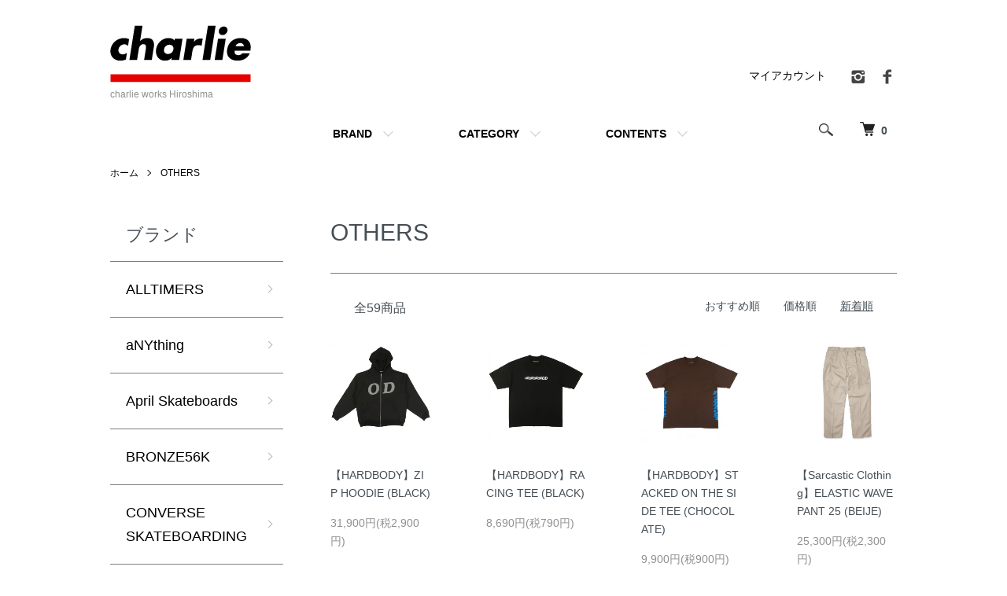

--- FILE ---
content_type: text/html; charset=EUC-JP
request_url: https://charlie-works.net/?mode=cate&cbid=1999763&csid=0&sort=n
body_size: 12385
content:
<!DOCTYPE html PUBLIC "-//W3C//DTD XHTML 1.0 Transitional//EN" "http://www.w3.org/TR/xhtml1/DTD/xhtml1-transitional.dtd">
<html xmlns:og="http://ogp.me/ns#" xmlns:fb="http://www.facebook.com/2008/fbml" xmlns:mixi="http://mixi-platform.com/ns#" xmlns="http://www.w3.org/1999/xhtml" xml:lang="ja" lang="ja" dir="ltr">
<head>
<meta http-equiv="content-type" content="text/html; charset=euc-jp" />
<meta http-equiv="X-UA-Compatible" content="IE=edge,chrome=1" />
<meta name="viewport" content="width=device-width,initial-scale=1">
<title>OTHERS - charlie works Hiroshima</title>
<meta name="Keywords" content="通販,正規,取扱店,正規取扱店,ウェブショップ,ネットショップ,正規,skateboard,skateboards,skateboardbrand,スケートボード,スケボー,広島,スケートボードショップ,ストリートファッション,ストリート,ファッション,street,fashion,streetfashion,アパレル,アクセサリー,洋服" />
<meta name="Description" content="charlie-works" />
<meta name="Author" content="" />
<meta name="Copyright" content="GMOペパボ" />
<meta http-equiv="content-style-type" content="text/css" />
<meta http-equiv="content-script-type" content="text/javascript" />
<link rel="stylesheet" href="https://charlie-works.net/css/framework/colormekit.css" type="text/css" />
<link rel="stylesheet" href="https://charlie-works.net/css/framework/colormekit-responsive.css" type="text/css" />
<link rel="stylesheet" href="https://img07.shop-pro.jp/PA01329/869/css/5/index.css?cmsp_timestamp=20251011193829" type="text/css" />
<link rel="stylesheet" href="https://img07.shop-pro.jp/PA01329/869/css/5/product_list.css?cmsp_timestamp=20251011193829" type="text/css" />

<link rel="alternate" type="application/rss+xml" title="rss" href="https://charlie-works.net/?mode=rss" />
<link rel="shortcut icon" href="https://img07.shop-pro.jp/PA01329/869/favicon.ico?cmsp_timestamp=20250821165134" />
<script type="text/javascript" src="//ajax.googleapis.com/ajax/libs/jquery/1.7.2/jquery.min.js" ></script>
<meta property="og:title" content="OTHERS - charlie works Hiroshima" />
<meta property="og:description" content="charlie-works" />
<meta property="og:url" content="https://charlie-works.net?mode=cate&cbid=1999763&csid=0&sort=n" />
<meta property="og:site_name" content="charlie works Hiroshima" />
<meta property="og:image" content=""/>
<!-- Google tag (gtag.js) -->
<script async src="https://www.googletagmanager.com/gtag/js?id=UA-229187468-1"></script>
<script>
  window.dataLayer = window.dataLayer || [];
  function gtag(){dataLayer.push(arguments);}
  gtag('js', new Date());

  gtag('config', 'UA-229187468-1');
</script>
<script>
  var Colorme = {"page":"product_list","shop":{"account_id":"PA01329869","title":"charlie works Hiroshima"},"basket":{"total_price":0,"items":[]},"customer":{"id":null}};

  (function() {
    function insertScriptTags() {
      var scriptTagDetails = [{"src":"https:\/\/welcome-coupon.colorme.app\/js\/coupon.js?account_id=PA01329869","integrity":null},{"src":"https:\/\/zen.one\/analytics.js?f8b7dad1e429423d8ca8ea127171368c","integrity":"sha384-BoYauKyrc4GFnmzOcZrgm2Wv8OTajVYIut+t1InDPUfZ1Un1MylaXqeN5sW8hRww"}];
      var entry = document.getElementsByTagName('script')[0];

      scriptTagDetails.forEach(function(tagDetail) {
        var script = document.createElement('script');

        script.type = 'text/javascript';
        script.src = tagDetail.src;
        script.async = true;

        if( tagDetail.integrity ) {
          script.integrity = tagDetail.integrity;
          script.setAttribute('crossorigin', 'anonymous');
        }

        entry.parentNode.insertBefore(script, entry);
      })
    }

    window.addEventListener('load', insertScriptTags, false);
  })();
</script>
</head>
<body>
<meta name="colorme-acc-payload" content="?st=1&pt=10028&ut=1999763,0&at=PA01329869&v=20260121000243&re=&cn=3af4205dfafa3e9e6b813363583ea323" width="1" height="1" alt="" /><script>!function(){"use strict";Array.prototype.slice.call(document.getElementsByTagName("script")).filter((function(t){return t.src&&t.src.match(new RegExp("dist/acc-track.js$"))})).forEach((function(t){return document.body.removeChild(t)})),function t(c){var r=arguments.length>1&&void 0!==arguments[1]?arguments[1]:0;if(!(r>=c.length)){var e=document.createElement("script");e.onerror=function(){return t(c,r+1)},e.src="https://"+c[r]+"/dist/acc-track.js?rev=3",document.body.appendChild(e)}}(["acclog001.shop-pro.jp","acclog002.shop-pro.jp"])}();</script><script src="https://img.shop-pro.jp/tmpl_js/86/jquery.tile.js"></script>
<script src="https://img.shop-pro.jp/tmpl_js/86/jquery.skOuterClick.js"></script>
<script async src="https://zen.one/analytics.js"></script>



<div class="l-header">
  <div class="l-header-main u-container">
    <div class="l-header-main__in">
      <div class="l-header-logo">
        <h1 class="l-header-logo__img">
          <a href="https://charlie-works.net/"><img src="https://img07.shop-pro.jp/PA01329/869/PA01329869.png?cmsp_timestamp=20250821165134" alt="charlie works Hiroshima" /></a>
        </h1>
                  <p class="l-header-logo__txt">
            charlie works Hiroshima
          </p>
              </div>
      <div class="l-header-search">
        <button class="l-header-search__btn js-mega-menu-btn js-search-btn">
          <img src="https://img.shop-pro.jp/tmpl_img/86/icon-search.png" alt="検索" />
        </button>
        <div class="l-header-search__contents js-mega-menu-contents">
          <div class="l-header-search__box">
            <form action="https://charlie-works.net/" method="GET" class="l-header-search__form">
              <input type="hidden" name="mode" value="srh" /><input type="hidden" name="sort" value="n" />
              <div class="l-header-search__input">
                <input type="text" name="keyword" placeholder="商品検索" />
              </div>
              <button class="l-header-search__submit" type="submit">
                <img src="https://img.shop-pro.jp/tmpl_img/86/icon-search.png" alt="送信" />
              </button>
            </form>
            <button class="l-header-search__close js-search-close" type="submit" aria-label="閉じる">
              <span></span>
              <span></span>
            </button>
          </div>
        </div>
        <div class="l-header-cart">
          <a href="https://charlie-works.net/cart/proxy/basket?shop_id=PA01329869&shop_domain=charlie-works.net">
            <img src="https://img.shop-pro.jp/tmpl_img/86/icon-cart.png" alt="カートを見る" />
            <span class="p-global-header__cart-count">
              0
            </span>
          </a>
        </div>
      </div>
      <button class="l-menu-btn js-navi-open" aria-label="メニュー">
        <span></span>
        <span></span>
      </button>
    </div>
    <div class="l-main-navi">
      <div class="l-main-navi__in">
        <ul class="l-main-navi-list">
                              <li class="l-main-navi-list__item">
            <div class="l-main-navi-list__ttl">
              BRAND
            </div>
            <button class="l-main-navi-list__link js-mega-menu-btn">
              BRAND
            </button>
            <div class="l-mega-menu js-mega-menu-contents">
              <ul class="l-mega-menu-list">
                                <li class="l-mega-menu-list__item">
                  <a class="l-mega-menu-list__link" href="https://charlie-works.net/?mode=cate&cbid=2093048&csid=0&sort=n">
                    ALLTIMERS
                  </a>
                </li>
                                                    <li class="l-mega-menu-list__item">
                  <a class="l-mega-menu-list__link" href="https://charlie-works.net/?mode=cate&cbid=2772228&csid=0&sort=n">
                    aNYthing
                  </a>
                </li>
                                                    <li class="l-mega-menu-list__item">
                  <a class="l-mega-menu-list__link" href="https://charlie-works.net/?mode=cate&cbid=2921581&csid=0&sort=n">
                    April Skateboards
                  </a>
                </li>
                                                    <li class="l-mega-menu-list__item">
                  <a class="l-mega-menu-list__link" href="https://charlie-works.net/?mode=cate&cbid=2276227&csid=0&sort=n">
                    BRONZE56K
                  </a>
                </li>
                                                    <li class="l-mega-menu-list__item">
                  <a class="l-mega-menu-list__link" href="https://charlie-works.net/?mode=cate&cbid=2924258&csid=0&sort=n">
                    CONVERSE SKATEBOARDING
                  </a>
                </li>
                                                    <li class="l-mega-menu-list__item">
                  <a class="l-mega-menu-list__link" href="https://charlie-works.net/?mode=cate&cbid=2776117&csid=0&sort=n">
                    DANCER
                  </a>
                </li>
                                                    <li class="l-mega-menu-list__item">
                  <a class="l-mega-menu-list__link" href="https://charlie-works.net/?mode=cate&cbid=2784127&csid=0&sort=n">
                    ETHOS
                  </a>
                </li>
                                                    <li class="l-mega-menu-list__item">
                  <a class="l-mega-menu-list__link" href="https://charlie-works.net/?mode=cate&cbid=2791730&csid=0&sort=n">
                    4WD
                  </a>
                </li>
                                                    <li class="l-mega-menu-list__item">
                  <a class="l-mega-menu-list__link" href="https://charlie-works.net/?mode=cate&cbid=2789688&csid=0&sort=n">
                    5BORO
                  </a>
                </li>
                                                    <li class="l-mega-menu-list__item">
                  <a class="l-mega-menu-list__link" href="https://charlie-works.net/?mode=cate&cbid=2591932&csid=0&sort=n">
                    FUCKING AWESOME
                  </a>
                </li>
                                                    <li class="l-mega-menu-list__item">
                  <a class="l-mega-menu-list__link" href="https://charlie-works.net/?mode=cate&cbid=2778575&csid=0&sort=n">
                    Frog Skateboards
                  </a>
                </li>
                                                    <li class="l-mega-menu-list__item">
                  <a class="l-mega-menu-list__link" href="https://charlie-works.net/?mode=cate&cbid=2817524&csid=0&sort=n">
                    Grand Collection
                  </a>
                </li>
                                                    <li class="l-mega-menu-list__item">
                  <a class="l-mega-menu-list__link" href="https://charlie-works.net/?mode=cate&cbid=2160514&csid=0&sort=n">
                    GX1000
                  </a>
                </li>
                                                    <li class="l-mega-menu-list__item">
                  <a class="l-mega-menu-list__link" href="https://charlie-works.net/?mode=cate&cbid=2778061&csid=0&sort=n">
                    HOCKEY
                  </a>
                </li>
                                                    <li class="l-mega-menu-list__item">
                  <a class="l-mega-menu-list__link" href="https://charlie-works.net/?mode=cate&cbid=2153385&csid=0&sort=n">
                    Hombre Ni&#241;o
                  </a>
                </li>
                                                    <li class="l-mega-menu-list__item">
                  <a class="l-mega-menu-list__link" href="https://charlie-works.net/?mode=cate&cbid=2784932&csid=0&sort=n">
                    Last Resort AB
                  </a>
                </li>
                                                    <li class="l-mega-menu-list__item">
                  <a class="l-mega-menu-list__link" href="https://charlie-works.net/?mode=cate&cbid=2808913&csid=0&sort=n">
                    Limosine Skateboards
                  </a>
                </li>
                                                    <li class="l-mega-menu-list__item">
                  <a class="l-mega-menu-list__link" href="https://charlie-works.net/?mode=cate&cbid=2605660&csid=0&sort=n">
                    NIKE SB
                  </a>
                </li>
                                                    <li class="l-mega-menu-list__item">
                  <a class="l-mega-menu-list__link" href="https://charlie-works.net/?mode=cate&cbid=1999747&csid=0&sort=n">
                    POLAR SKATE CO.
                  </a>
                </li>
                                                    <li class="l-mega-menu-list__item">
                  <a class="l-mega-menu-list__link" href="https://charlie-works.net/?mode=cate&cbid=2772226&csid=0&sort=n">
                    QUASI
                  </a>
                </li>
                                                    <li class="l-mega-menu-list__item">
                  <a class="l-mega-menu-list__link" href="https://charlie-works.net/?mode=cate&cbid=1999745&csid=0&sort=n">
                    QUARTER SNACKS
                  </a>
                </li>
                                                    <li class="l-mega-menu-list__item">
                  <a class="l-mega-menu-list__link" href="https://charlie-works.net/?mode=cate&cbid=2882489&csid=0&sort=n">
                    Sci-Fi Fantasy
                  </a>
                </li>
                                                    <li class="l-mega-menu-list__item">
                  <a class="l-mega-menu-list__link" href="https://charlie-works.net/?mode=cate&cbid=2772229&csid=0&sort=n">
                    SUBWARE
                  </a>
                </li>
                                                    <li class="l-mega-menu-list__item">
                  <a class="l-mega-menu-list__link" href="https://charlie-works.net/?mode=cate&cbid=2787233&csid=0&sort=n">
                    THRASHER
                  </a>
                </li>
                                                    <li class="l-mega-menu-list__item">
                  <a class="l-mega-menu-list__link" href="https://charlie-works.net/?mode=cate&cbid=1999753&csid=0&sort=n">
                    T19
                  </a>
                </li>
                                                    <li class="l-mega-menu-list__item">
                  <a class="l-mega-menu-list__link" href="https://charlie-works.net/?mode=cate&cbid=2783413&csid=0&sort=n">
                    YARDSALE
                  </a>
                </li>
                                                    <li class="l-mega-menu-list__item">
                  <a class="l-mega-menu-list__link" href="https://charlie-works.net/?mode=cate&cbid=1999763&csid=0&sort=n">
                    OTHERS
                  </a>
                </li>
                              </ul>
            </div>
          </li>
                                                  <li class="l-main-navi-list__item">
            <div class="l-main-navi-list__ttl">
              CATEGORY
            </div>
            <button class="l-main-navi-list__link js-mega-menu-btn">
              CATEGORY
            </button>
            <div class="l-mega-menu js-mega-menu-contents">
              <ul class="l-mega-menu-list">
                                <li class="l-mega-menu-list__item">
                  <a class="l-mega-menu-list__link" href="https://charlie-works.net/?mode=grp&gid=2685654&sort=n">
                    SALE
                  </a>
                </li>
                                                    <li class="l-mega-menu-list__item">
                  <a class="l-mega-menu-list__link" href="https://charlie-works.net/?mode=grp&gid=1225241&sort=n">
                    CLOTHES
                  </a>
                </li>
                                                    <li class="l-mega-menu-list__item">
                  <a class="l-mega-menu-list__link" href="https://charlie-works.net/?mode=grp&gid=2680207&sort=n">
                    TOPS
                  </a>
                </li>
                                                    <li class="l-mega-menu-list__item">
                  <a class="l-mega-menu-list__link" href="https://charlie-works.net/?mode=grp&gid=2680214&sort=n">
                    BOTTOMS
                  </a>
                </li>
                                                    <li class="l-mega-menu-list__item">
                  <a class="l-mega-menu-list__link" href="https://charlie-works.net/?mode=grp&gid=1225242&sort=n">
                    SHOES
                  </a>
                </li>
                                                    <li class="l-mega-menu-list__item">
                  <a class="l-mega-menu-list__link" href="https://charlie-works.net/?mode=grp&gid=2748212&sort=n">
                    HEADWEAR
                  </a>
                </li>
                                                    <li class="l-mega-menu-list__item">
                  <a class="l-mega-menu-list__link" href="https://charlie-works.net/?mode=grp&gid=1225244&sort=n">
                    ACCESSORY
                  </a>
                </li>
                                                    <li class="l-mega-menu-list__item">
                  <a class="l-mega-menu-list__link" href="https://charlie-works.net/?mode=grp&gid=2703870&sort=n">
                    SKATEBOARDS
                  </a>
                </li>
                                                    <li class="l-mega-menu-list__item">
                  <a class="l-mega-menu-list__link" href="https://charlie-works.net/?mode=grp&gid=1225245&sort=n">
                    BIKE
                  </a>
                </li>
                                                    <li class="l-mega-menu-list__item">
                  <a class="l-mega-menu-list__link" href="https://charlie-works.net/?mode=grp&gid=1303447&sort=n">
                    BOOK/DVD
                  </a>
                </li>
                                                    <li class="l-mega-menu-list__item">
                  <a class="l-mega-menu-list__link" href="https://charlie-works.net/?mode=grp&gid=1225246&sort=n">
                    OTHERS
                  </a>
                </li>
                                                    <li class="l-mega-menu-list__item">
                  <a class="l-mega-menu-list__link" href="https://charlie-works.net/?mode=grp&gid=2692526&sort=n">
                    NEW
                  </a>
                </li>
                              </ul>
            </div>
          </li>
                                        <li class="l-main-navi-list__item">
            <div class="l-main-navi-list__ttl">
              CONTENTS
            </div>
            <button class="l-main-navi-list__link js-mega-menu-btn">
              CONTENTS
            </button>
            <div class="l-mega-menu js-mega-menu-contents">
              <ul class="l-mega-menu-list">
                                <li class="l-mega-menu-list__item">
                  <a class="l-mega-menu-list__link" href="https://charlie-works.net/?mode=f1">
                    SHOP INFO 
                  </a>
                </li>
                              </ul>
            </div>
          </li>
                  </ul>
        <div class="l-help-navi-box">
          <ul class="l-help-navi-list">
            <li class="l-help-navi-list__item">
              <a class="l-help-navi-list__link" href="https://charlie-works.net/?mode=myaccount">マイアカウント</a>
            </li>
                      </ul>
          <ul class="l-sns-navi-list u-opa">
                        <li class="l-sns-navi-list__item">
              <a href="https://instagram.com/charlie_hiroshima" target="_blank">
                <i class="icon-lg-b icon-instagram" aria-label="instagram"></i>
              </a>
            </li>
                                    <li class="l-sns-navi-list__item">
              <a href="https://facebook.com/charlie.hiroshima" target="_blank">
                <i class="icon-lg-b icon-facebook" aria-label="Facebook"></i>
              </a>
            </li>
                                                <!-- <li class="l-sns-navi-list__item">
              <a href="" target="_blank">
                <i class="icon-lg-b icon-pinterest" aria-label="pinterest"></i>
              </a>
            </li> -->
          </ul>
        </div>
      </div>
    </div>
    <div class="l-main-navi-overlay js-navi-close"></div>
  </div>
</div>

<div class="l-main product_list">
  <div class="l-main product_list">
  
  <div class="c-breadcrumbs u-container">
    <ul class="c-breadcrumbs-list">
      <li class="c-breadcrumbs-list__item">
        <a href="https://charlie-works.net/">
          ホーム
        </a>
      </li>
                  <li class="c-breadcrumbs-list__item">
        <a href="?mode=cate&cbid=1999763&csid=0&sort=n">
          OTHERS
        </a>
      </li>
                      </ul>
  </div>
  
  <div class="l-contents-wrap u-container">
    
    <div class="l-contents-main">
      <h2 class="p-category__ttl">
                  OTHERS
              </h2>
      
            
      
            
      
            
      
            
      
            
              <div class="p-item-list-head">
          <div class="p-item-list-num">
            全59商品
          </div>
          
          <ul class="p-item-sort-list">
            <li class="p-item-sort-list__item">
                          <a href="?mode=cate&cbid=1999763&csid=0">おすすめ順</a>
                          </li>
            <li class="p-item-sort-list__item">
                          <a href="?mode=cate&cbid=1999763&csid=0&sort=p">価格順</a>
                          </li>
            <li class="p-item-sort-list__item">
                          <span>新着順</span>
                        </li>
          </ul>
          
        </div>
        
        <ul class="c-item-list">
                    <li class="c-item-list__item">
            <div class="c-item-list__img u-img-scale">
              <a href="?pid=189766059">
                                <img src="https://img07.shop-pro.jp/PA01329/869/product/189766059_th.jpg?cmsp_timestamp=20251211164211" alt="【HARDBODY】ZIP HOODIE (BLACK)
" />
                              </a>
            </div>
            <div class="c-item-list__txt">
              <div class="c-item-list__ttl">
                <a href="?pid=189766059">
                  【HARDBODY】ZIP HOODIE (BLACK)

                </a>
              </div>
                            <div class="c-item-list__price">
                                31,900円(税2,900円)
                                              </div>
                                                                                  </div>
          </li>
                    <li class="c-item-list__item">
            <div class="c-item-list__img u-img-scale">
              <a href="?pid=189765517">
                                <img src="https://img07.shop-pro.jp/PA01329/869/product/189765517_th.jpg?cmsp_timestamp=20251211163321" alt="【HARDBODY】RACING TEE (BLACK)
" />
                              </a>
            </div>
            <div class="c-item-list__txt">
              <div class="c-item-list__ttl">
                <a href="?pid=189765517">
                  【HARDBODY】RACING TEE (BLACK)

                </a>
              </div>
                            <div class="c-item-list__price">
                                8,690円(税790円)
                                              </div>
                                                                                  </div>
          </li>
                    <li class="c-item-list__item">
            <div class="c-item-list__img u-img-scale">
              <a href="?pid=189765174">
                                <img src="https://img07.shop-pro.jp/PA01329/869/product/189765174_th.jpg?cmsp_timestamp=20251211163008" alt="【HARDBODY】STACKED ON THE SIDE TEE (CHOCOLATE)
" />
                              </a>
            </div>
            <div class="c-item-list__txt">
              <div class="c-item-list__ttl">
                <a href="?pid=189765174">
                  【HARDBODY】STACKED ON THE SIDE TEE (CHOCOLATE)

                </a>
              </div>
                            <div class="c-item-list__price">
                                9,900円(税900円)
                                              </div>
                                                                                  </div>
          </li>
                    <li class="c-item-list__item">
            <div class="c-item-list__img u-img-scale">
              <a href="?pid=189114697">
                                <img src="https://img07.shop-pro.jp/PA01329/869/product/189114697_th.jpg?cmsp_timestamp=20251026175541" alt="【Sarcastic Clothing】ELASTIC WAVE PANT 25 (BEIJE)" />
                              </a>
            </div>
            <div class="c-item-list__txt">
              <div class="c-item-list__ttl">
                <a href="?pid=189114697">
                  【Sarcastic Clothing】ELASTIC WAVE PANT 25 (BEIJE)
                </a>
              </div>
                            <div class="c-item-list__price">
                                25,300円(税2,300円)
                                              </div>
                                                                                  </div>
          </li>
                    <li class="c-item-list__item">
            <div class="c-item-list__img u-img-scale">
              <a href="?pid=189114682">
                                <img src="https://img07.shop-pro.jp/PA01329/869/product/189114682_th.jpg?cmsp_timestamp=20251026175357" alt="【Sarcastic Clothing】ELASTIC WAVE PANT 25 (BLACK)" />
                              </a>
            </div>
            <div class="c-item-list__txt">
              <div class="c-item-list__ttl">
                <a href="?pid=189114682">
                  【Sarcastic Clothing】ELASTIC WAVE PANT 25 (BLACK)
                </a>
              </div>
                            <div class="c-item-list__price">
                                25,300円(税2,300円)
                                              </div>
                                                                                  </div>
          </li>
                    <li class="c-item-list__item">
            <div class="c-item-list__img u-img-scale">
              <a href="?pid=188737931">
                                <img src="https://img07.shop-pro.jp/PA01329/869/product/188737931_th.jpg?cmsp_timestamp=20251003183616" alt="【MALFUNCTION】ZIP SWEAT PANTS (BLACK)" />
                              </a>
            </div>
            <div class="c-item-list__txt">
              <div class="c-item-list__ttl">
                <a href="?pid=188737931">
                  【MALFUNCTION】ZIP SWEAT PANTS (BLACK)
                </a>
              </div>
                            <div class="c-item-list__price">
                                27,500円(税2,500円)
                                              </div>
                                                                                  </div>
          </li>
                    <li class="c-item-list__item">
            <div class="c-item-list__img u-img-scale">
              <a href="?pid=188737780">
                                <img src="https://img07.shop-pro.jp/PA01329/869/product/188737780_th.jpg?cmsp_timestamp=20251003182216" alt="【MALFUNCTION】SOFT BUM FLAP (ASH)" />
                              </a>
            </div>
            <div class="c-item-list__txt">
              <div class="c-item-list__ttl">
                <a href="?pid=188737780">
                  【MALFUNCTION】SOFT BUM FLAP (ASH)
                </a>
              </div>
                            <div class="c-item-list__price">
                                8,800円(税800円)
                                              </div>
                                                                                  </div>
          </li>
                    <li class="c-item-list__item">
            <div class="c-item-list__img u-img-scale">
              <a href="?pid=188737758">
                                <img src="https://img07.shop-pro.jp/PA01329/869/product/188737758_th.jpg?cmsp_timestamp=20251003182046" alt="【MALFUNCTION】SOFT BUM FLAP (BLACK)" />
                              </a>
            </div>
            <div class="c-item-list__txt">
              <div class="c-item-list__ttl">
                <a href="?pid=188737758">
                  【MALFUNCTION】SOFT BUM FLAP (BLACK)
                </a>
              </div>
                            <div class="c-item-list__price">
                                8,800円(税800円)
                                              </div>
                                                                                  </div>
          </li>
                    <li class="c-item-list__item">
            <div class="c-item-list__img u-img-scale">
              <a href="?pid=188525122">
                                <img src="https://img07.shop-pro.jp/PA01329/869/product/188525122_th.jpg?cmsp_timestamp=20250916201546" alt="【charlie × TRIBEWEAR 】L/S TEE (WHITE/BROWN/PURPLE)" />
                              </a>
            </div>
            <div class="c-item-list__txt">
              <div class="c-item-list__ttl">
                <a href="?pid=188525122">
                  【charlie × TRIBEWEAR 】L/S TEE (WHITE/BROWN/PURPLE)
                </a>
              </div>
                            <div class="c-item-list__price">
                                7,700円(税700円)
                                              </div>
                                                                                  </div>
          </li>
                    <li class="c-item-list__item">
            <div class="c-item-list__img u-img-scale">
              <a href="?pid=188525070">
                                <img src="https://img07.shop-pro.jp/PA01329/869/product/188525070_th.jpg?cmsp_timestamp=20250916200125" alt="【charlie × TRIBEWEAR 】S/S TEE (WHITE)" />
                              </a>
            </div>
            <div class="c-item-list__txt">
              <div class="c-item-list__ttl">
                <a href="?pid=188525070">
                  【charlie × TRIBEWEAR 】S/S TEE (WHITE)
                </a>
              </div>
                            <div class="c-item-list__price">
                                6,600円(税600円)
                                              </div>
                                                                                  </div>
          </li>
                    <li class="c-item-list__item">
            <div class="c-item-list__img u-img-scale">
              <a href="?pid=188217718">
                                <img src="https://img07.shop-pro.jp/PA01329/869/product/188217718_th.png?cmsp_timestamp=20250831175039" alt="【CLASSIC GRIP】X RAY T-SHIRT (BLACK)" />
                              </a>
            </div>
            <div class="c-item-list__txt">
              <div class="c-item-list__ttl">
                <a href="?pid=188217718">
                  【CLASSIC GRIP】X RAY T-SHIRT (BLACK)
                </a>
              </div>
                            <div class="c-item-list__price">
                                7,700円(税700円)
                                              </div>
                                                                                  </div>
          </li>
                    <li class="c-item-list__item">
            <div class="c-item-list__img u-img-scale">
              <a href="?pid=188217661">
                                <img src="https://img07.shop-pro.jp/PA01329/869/product/188217661_th.png?cmsp_timestamp=20250831174312" alt="【CLASSIC GRIP】SUMMER 25 STICKER PACK" />
                              </a>
            </div>
            <div class="c-item-list__txt">
              <div class="c-item-list__ttl">
                <a href="?pid=188217661">
                  【CLASSIC GRIP】SUMMER 25 STICKER PACK
                </a>
              </div>
                            <div class="c-item-list__price">
                                2,530円(税230円)
                                              </div>
                                                                                  </div>
          </li>
                    <li class="c-item-list__item">
            <div class="c-item-list__img u-img-scale">
              <a href="?pid=188084116">
                                <img src="https://img07.shop-pro.jp/PA01329/869/product/188084116_th.jpg?cmsp_timestamp=20250822151941" alt="【HARDBODY】DANY LOGO T (GROUT)
" />
                              </a>
            </div>
            <div class="c-item-list__txt">
              <div class="c-item-list__ttl">
                <a href="?pid=188084116">
                  【HARDBODY】DANY LOGO T (GROUT)

                </a>
              </div>
                            <div class="c-item-list__price">
                                8,690円(税790円)
                                              </div>
                                                                                  </div>
          </li>
                    <li class="c-item-list__item">
            <div class="c-item-list__img u-img-scale">
              <a href="?pid=188083996">
                                <img src="https://img07.shop-pro.jp/PA01329/869/product/188083996_th.jpg?cmsp_timestamp=20250822151531" alt="【HARDBODY】HARDBODY KEY CHAIN (BLACK)
" />
                              </a>
            </div>
            <div class="c-item-list__txt">
              <div class="c-item-list__ttl">
                <a href="?pid=188083996">
                  【HARDBODY】HARDBODY KEY CHAIN (BLACK)

                </a>
              </div>
                            <div class="c-item-list__price">
                                4,180円(税380円)
                                              </div>
                                                                                  </div>
          </li>
                    <li class="c-item-list__item">
            <div class="c-item-list__img u-img-scale">
              <a href="?pid=188083076">
                                <img src="https://img07.shop-pro.jp/PA01329/869/product/188083076_th.jpg?cmsp_timestamp=20250822143640" alt="【EDGLRD】Virgin Mary Tee (Black)" />
                              </a>
            </div>
            <div class="c-item-list__txt">
              <div class="c-item-list__ttl">
                <a href="?pid=188083076">
                  【EDGLRD】Virgin Mary Tee (Black)
                </a>
              </div>
                            <div class="c-item-list__price">
                                9,900円(税900円)
                                              </div>
                                                                                  </div>
          </li>
                    <li class="c-item-list__item">
            <div class="c-item-list__img u-img-scale">
              <a href="?pid=188083033">
                                <img src="https://img07.shop-pro.jp/PA01329/869/product/188083033_th.jpg?cmsp_timestamp=20250822143415" alt="【EDGLRD】MIAMI Tee (Army)" />
                              </a>
            </div>
            <div class="c-item-list__txt">
              <div class="c-item-list__ttl">
                <a href="?pid=188083033">
                  【EDGLRD】MIAMI Tee (Army)
                </a>
              </div>
                            <div class="c-item-list__price">
                                9,900円(税900円)
                                              </div>
                                                                                  </div>
          </li>
                    <li class="c-item-list__item">
            <div class="c-item-list__img u-img-scale">
              <a href="?pid=188082942">
                                <img src="https://img07.shop-pro.jp/PA01329/869/product/188082942_th.jpg?cmsp_timestamp=20250822142908" alt="【EDGLRD】Tech Script Tee (Off White)" />
                              </a>
            </div>
            <div class="c-item-list__txt">
              <div class="c-item-list__ttl">
                <a href="?pid=188082942">
                  【EDGLRD】Tech Script Tee (Off White)
                </a>
              </div>
                            <div class="c-item-list__price">
                                9,900円(税900円)
                                              </div>
                                                                                  </div>
          </li>
                    <li class="c-item-list__item">
            <div class="c-item-list__img u-img-scale">
              <a href="?pid=186636070">
                                <img src="https://img07.shop-pro.jp/PA01329/869/product/186636070_th.jpg?cmsp_timestamp=20250519185809" alt="【GARBAGE】POCKET TEE (BIG PEACE) - WHITE" />
                              </a>
            </div>
            <div class="c-item-list__txt">
              <div class="c-item-list__ttl">
                <a href="?pid=186636070">
                  【GARBAGE】POCKET TEE (BIG PEACE) - WHITE
                </a>
              </div>
                            <div class="c-item-list__price">
                                12,100円(税1,100円)
                                              </div>
                                                                                  </div>
          </li>
                    <li class="c-item-list__item">
            <div class="c-item-list__img u-img-scale">
              <a href="?pid=186298454">
                                <img src="https://img07.shop-pro.jp/PA01329/869/product/186298454_th.jpg?cmsp_timestamp=20250426175133" alt="【GARBAGE】SOFT BRIM 6 PANEL CAP | BIG PEACE - LT.OLIVE (WHITE EMB)
" />
                              </a>
            </div>
            <div class="c-item-list__txt">
              <div class="c-item-list__ttl">
                <a href="?pid=186298454">
                  【GARBAGE】SOFT BRIM 6 PANEL CAP | BIG PEACE - LT.OLIVE (WHITE EMB)

                </a>
              </div>
                            <div class="c-item-list__price">
                                9,900円(税900円)
                                              </div>
                                                                                  </div>
          </li>
                    <li class="c-item-list__item">
            <div class="c-item-list__img u-img-scale">
              <a href="?pid=185962451">
                                <img src="https://img07.shop-pro.jp/PA01329/869/product/185962451_th.jpg?cmsp_timestamp=20250405184325" alt="【MALFUNCTION】CHAOS TEE (WHITE)" />
                              </a>
            </div>
            <div class="c-item-list__txt">
              <div class="c-item-list__ttl">
                <a href="?pid=185962451">
                  【MALFUNCTION】CHAOS TEE (WHITE)
                </a>
              </div>
                            <div class="c-item-list__price">
                                9,900円(税900円)
                                              </div>
                                                                                  </div>
          </li>
                    <li class="c-item-list__item">
            <div class="c-item-list__img u-img-scale">
              <a href="?pid=185645575">
                                <img src="https://img07.shop-pro.jp/PA01329/869/product/185645575_th.jpg?cmsp_timestamp=20250324162326" alt="【Sarcastic Clothing】VENTURA GRADIENT CREW (ASH GREY)" />
                              </a>
            </div>
            <div class="c-item-list__txt">
              <div class="c-item-list__ttl">
                <a href="?pid=185645575">
                  【Sarcastic Clothing】VENTURA GRADIENT CREW (ASH GREY)
                </a>
              </div>
                            <div class="c-item-list__price">
                                19,800円(税1,800円)
                                              </div>
                                                                                  </div>
          </li>
                    <li class="c-item-list__item">
            <div class="c-item-list__img u-img-scale">
              <a href="?pid=185175629">
                                <img src="https://img07.shop-pro.jp/PA01329/869/product/185175629_th.jpg?cmsp_timestamp=20250304184532" alt="【POETS】DILL HOODIE (HEATHER GRAY)" />
                              </a>
            </div>
            <div class="c-item-list__txt">
              <div class="c-item-list__ttl">
                <a href="?pid=185175629">
                  【POETS】DILL HOODIE (HEATHER GRAY)
                </a>
              </div>
                            <div class="c-item-list__price">
                                18,700円(税1,700円)
                                              </div>
                                                                                  </div>
          </li>
                    <li class="c-item-list__item">
            <div class="c-item-list__img u-img-scale">
              <a href="?pid=184261018">
                                <img src="https://img07.shop-pro.jp/PA01329/869/product/184261018_th.jpg?cmsp_timestamp=20241230161044" alt="【T.I.M.E.】I Win (Black)" />
                              </a>
            </div>
            <div class="c-item-list__txt">
              <div class="c-item-list__ttl">
                <a href="?pid=184261018">
                  【T.I.M.E.】I Win (Black)
                </a>
              </div>
                            <div class="c-item-list__price">
                                7,700円(税700円)
                                              </div>
                                                                                  </div>
          </li>
                    <li class="c-item-list__item">
            <div class="c-item-list__img u-img-scale">
              <a href="?pid=184238148">
                                <img src="https://img07.shop-pro.jp/PA01329/869/product/184238148_th.jpg?cmsp_timestamp=20241227190609" alt="【HARDBODY】CLASSIC LOGO CREWNECK (Black)

" />
                              </a>
            </div>
            <div class="c-item-list__txt">
              <div class="c-item-list__ttl">
                <a href="?pid=184238148">
                  【HARDBODY】CLASSIC LOGO CREWNECK (Black)


                </a>
              </div>
                            <div class="c-item-list__price">
                                30,800円(税2,800円)
                                              </div>
                                                                                  </div>
          </li>
                    <li class="c-item-list__item">
            <div class="c-item-list__img u-img-scale">
              <a href="?pid=183434445">
                                <img src="https://img07.shop-pro.jp/PA01329/869/product/183434445_th.png?cmsp_timestamp=20241107162543" alt="【CLASSIC GRIP】METAL GRIP T-SHIRT (WHITE)" />
                              </a>
            </div>
            <div class="c-item-list__txt">
              <div class="c-item-list__ttl">
                <a href="?pid=183434445">
                  【CLASSIC GRIP】METAL GRIP T-SHIRT (WHITE)
                </a>
              </div>
                            <div class="c-item-list__price">
                                7,700円(税700円)
                                              </div>
                                                                                  </div>
          </li>
                    <li class="c-item-list__item">
            <div class="c-item-list__img u-img-scale">
              <a href="?pid=183374624">
                                <img src="https://img07.shop-pro.jp/PA01329/869/product/183374624_th.jpg?cmsp_timestamp=20241102164436" alt="ROCK POSTERS of Jim Phillips" />
                              </a>
            </div>
            <div class="c-item-list__txt">
              <div class="c-item-list__ttl">
                <a href="?pid=183374624">
                  ROCK POSTERS of Jim Phillips
                </a>
              </div>
                            <div class="c-item-list__price">
                                6,600円(税600円)
                                              </div>
                                                                                  </div>
          </li>
                    <li class="c-item-list__item">
            <div class="c-item-list__img u-img-scale">
              <a href="?pid=182826678">
                                <img src="https://img07.shop-pro.jp/PA01329/869/product/182826678_th.jpg?cmsp_timestamp=20240928184047" alt="【KING Skateboards】KING CITY TEE" />
                              </a>
            </div>
            <div class="c-item-list__txt">
              <div class="c-item-list__ttl">
                <a href="?pid=182826678">
                  【KING Skateboards】KING CITY TEE
                </a>
              </div>
                            <div class="c-item-list__price">
                                7,150円(税650円)
                                              </div>
                                                                                  </div>
          </li>
                    <li class="c-item-list__item">
            <div class="c-item-list__img u-img-scale">
              <a href="?pid=182826641">
                                <img src="https://img07.shop-pro.jp/PA01329/869/product/182826641_th.jpg?cmsp_timestamp=20240928183610" alt="【KING Skateboards】KING CITY TEE" />
                              </a>
            </div>
            <div class="c-item-list__txt">
              <div class="c-item-list__ttl">
                <a href="?pid=182826641">
                  【KING Skateboards】KING CITY TEE
                </a>
              </div>
                            <div class="c-item-list__price">
                                7,150円(税650円)
                                              </div>
                                                                                  </div>
          </li>
                    <li class="c-item-list__item">
            <div class="c-item-list__img u-img-scale">
              <a href="?pid=182639322">
                                <img src="https://img07.shop-pro.jp/PA01329/869/product/182639322_th.jpg?cmsp_timestamp=20240916193658" alt="【CLASSIC GRIP】TONY PERSIAN ZIP FLEECE " />
                              </a>
            </div>
            <div class="c-item-list__txt">
              <div class="c-item-list__ttl">
                <a href="?pid=182639322">
                  【CLASSIC GRIP】TONY PERSIAN ZIP FLEECE 
                </a>
              </div>
                            <div class="c-item-list__price">
                                22,000円(税2,000円)
                                              </div>
                                                                                  </div>
          </li>
                    <li class="c-item-list__item">
            <div class="c-item-list__img u-img-scale">
              <a href="?pid=182630209">
                                <img src="https://img07.shop-pro.jp/PA01329/869/product/182630209_th.png?cmsp_timestamp=20240915185339" alt="【CLASSIC GRIP】HELMET CAP (BLACK)" />
                              </a>
            </div>
            <div class="c-item-list__txt">
              <div class="c-item-list__ttl">
                <a href="?pid=182630209">
                  【CLASSIC GRIP】HELMET CAP (BLACK)
                </a>
              </div>
                            <div class="c-item-list__price">
                                8,800円(税800円)
                                              </div>
                                                                                  </div>
          </li>
                  </ul>
        
        
                  <div class="c-pager">
            <div class="c-pager__total">
              全<span>59</span>商品中 <span>1 - 30</span>表示
            </div>
            <ul class="c-pager-list">
              <li class="c-pager-list__item is-visible">
                                <span class="c-pager-list__link is-prev is-disabled">
                  前へ
                </span>
                              </li>
                                                        <li class="c-pager-list__item is-visible">
                <span class="c-pager-list__link is-disabled is-current">
                  1
                  <span class="c-pager-list__page">ページ目</span>
                </span>
              </li>
                                                                                    <li class="c-pager-list__item">
                <a href="?mode=cate&cbid=1999763&csid=0&sort=n&page=2" class="c-pager-list__link">
                  2
                </a>
              </li>
                                                        <li class="c-pager-list__item is-visible">
                                <a href="?mode=cate&cbid=1999763&csid=0&sort=n&page=2" class="c-pager-list__link is-next">
                  次へ
                </a>
                              </li>
            </ul>
          </div>
                
            
            
      
            
      
            
    </div>
    
    <div class="l-contents-side">
      
                  <div class="l-side-navi">
       <span style="font-size:small;"> <h3 class="l-side-navi__ttl">
          ブランド
        </h3>
        <ul class="l-side-navi-list">
                    <li class="l-side-navi-list__item">
                          <a href="https://charlie-works.net/?mode=cate&cbid=2093048&csid=0&sort=n" class="l-side-navi-list__link is-link">
                ALLTIMERS
              </a>
                                  </li>
                    <li class="l-side-navi-list__item">
                          <a href="https://charlie-works.net/?mode=cate&cbid=2772228&csid=0&sort=n" class="l-side-navi-list__link is-link">
                aNYthing
              </a>
                                  </li>
                    <li class="l-side-navi-list__item">
                          <a href="https://charlie-works.net/?mode=cate&cbid=2921581&csid=0&sort=n" class="l-side-navi-list__link is-link">
                April Skateboards
              </a>
                                  </li>
                    <li class="l-side-navi-list__item">
                          <a href="https://charlie-works.net/?mode=cate&cbid=2276227&csid=0&sort=n" class="l-side-navi-list__link is-link">
                BRONZE56K
              </a>
                                  </li>
                    <li class="l-side-navi-list__item">
                          <a href="https://charlie-works.net/?mode=cate&cbid=2924258&csid=0&sort=n" class="l-side-navi-list__link is-link">
                CONVERSE SKATEBOARDING
              </a>
                                  </li>
                    <li class="l-side-navi-list__item">
                          <a href="https://charlie-works.net/?mode=cate&cbid=2776117&csid=0&sort=n" class="l-side-navi-list__link is-link">
                DANCER
              </a>
                                  </li>
                    <li class="l-side-navi-list__item">
                          <a href="https://charlie-works.net/?mode=cate&cbid=2784127&csid=0&sort=n" class="l-side-navi-list__link is-link">
                ETHOS
              </a>
                                  </li>
                    <li class="l-side-navi-list__item">
                          <a href="https://charlie-works.net/?mode=cate&cbid=2791730&csid=0&sort=n" class="l-side-navi-list__link is-link">
                4WD
              </a>
                                  </li>
                    <li class="l-side-navi-list__item">
                          <a href="https://charlie-works.net/?mode=cate&cbid=2789688&csid=0&sort=n" class="l-side-navi-list__link is-link">
                5BORO
              </a>
                                  </li>
                    <li class="l-side-navi-list__item">
                          <a href="https://charlie-works.net/?mode=cate&cbid=2591932&csid=0&sort=n" class="l-side-navi-list__link is-link">
                FUCKING AWESOME
              </a>
                                  </li>
                    <li class="l-side-navi-list__item">
                          <a href="https://charlie-works.net/?mode=cate&cbid=2778575&csid=0&sort=n" class="l-side-navi-list__link is-link">
                Frog Skateboards
              </a>
                                  </li>
                    <li class="l-side-navi-list__item">
                          <a href="https://charlie-works.net/?mode=cate&cbid=2817524&csid=0&sort=n" class="l-side-navi-list__link is-link">
                Grand Collection
              </a>
                                  </li>
                    <li class="l-side-navi-list__item">
                          <a href="https://charlie-works.net/?mode=cate&cbid=2160514&csid=0&sort=n" class="l-side-navi-list__link is-link">
                GX1000
              </a>
                                  </li>
                    <li class="l-side-navi-list__item">
                          <a href="https://charlie-works.net/?mode=cate&cbid=2778061&csid=0&sort=n" class="l-side-navi-list__link is-link">
                HOCKEY
              </a>
                                  </li>
                    <li class="l-side-navi-list__item">
                          <a href="https://charlie-works.net/?mode=cate&cbid=2153385&csid=0&sort=n" class="l-side-navi-list__link is-link">
                Hombre Ni&#241;o
              </a>
                                  </li>
                    <li class="l-side-navi-list__item">
                          <a href="https://charlie-works.net/?mode=cate&cbid=2784932&csid=0&sort=n" class="l-side-navi-list__link is-link">
                Last Resort AB
              </a>
                                  </li>
                    <li class="l-side-navi-list__item">
                          <a href="https://charlie-works.net/?mode=cate&cbid=2808913&csid=0&sort=n" class="l-side-navi-list__link is-link">
                Limosine Skateboards
              </a>
                                  </li>
                    <li class="l-side-navi-list__item">
                          <button class="l-side-navi-list__link js-toggle-btn">
                NIKE SB
              </button>
                                                <ul class="l-side-navi-sub-list js-toggle-contents">
              <li class="l-side-navi-sub-list__item">
                <a href="https://charlie-works.net/?mode=cate&cbid=2605660&csid=0&sort=n" class="l-side-navi-sub-list__link">
                  全てのNIKE SB
                </a>
              </li>
                            <li class="l-side-navi-sub-list__item">
                <a href="https://charlie-works.net/?mode=cate&cbid=2605660&csid=2&sort=n" class="l-side-navi-sub-list__link">
                  Clothes
                </a>
              </li>
                                                  <li class="l-side-navi-sub-list__item">
                <a href="https://charlie-works.net/?mode=cate&cbid=2605660&csid=1&sort=n" class="l-side-navi-sub-list__link">
                  Blazer Low
                </a>
              </li>
                                                  <li class="l-side-navi-sub-list__item">
                <a href="https://charlie-works.net/?mode=cate&cbid=2605660&csid=6&sort=n" class="l-side-navi-sub-list__link">
                  Blazer Mid
                </a>
              </li>
                                                  <li class="l-side-navi-sub-list__item">
                <a href="https://charlie-works.net/?mode=cate&cbid=2605660&csid=4&sort=n" class="l-side-navi-sub-list__link">
                  Dunk
                </a>
              </li>
                                                  <li class="l-side-navi-sub-list__item">
                <a href="https://charlie-works.net/?mode=cate&cbid=2605660&csid=5&sort=n" class="l-side-navi-sub-list__link">
                  Ishod
                </a>
              </li>
                                                  <li class="l-side-navi-sub-list__item">
                <a href="https://charlie-works.net/?mode=cate&cbid=2605660&csid=7&sort=n" class="l-side-navi-sub-list__link">
                  Janoski
                </a>
              </li>
                                                  <li class="l-side-navi-sub-list__item">
                <a href="https://charlie-works.net/?mode=cate&cbid=2605660&csid=8&sort=n" class="l-side-navi-sub-list__link">
                  VERTEBRAE
                </a>
              </li>
                                                  <li class="l-side-navi-sub-list__item">
                <a href="https://charlie-works.net/?mode=cate&cbid=2605660&csid=3&sort=n" class="l-side-navi-sub-list__link">
                  Others
                </a>
              </li>
                        </ul>
                                  </li>
                    <li class="l-side-navi-list__item">
                          <a href="https://charlie-works.net/?mode=cate&cbid=1999747&csid=0&sort=n" class="l-side-navi-list__link is-link">
                POLAR SKATE CO.
              </a>
                                  </li>
                    <li class="l-side-navi-list__item">
                          <a href="https://charlie-works.net/?mode=cate&cbid=2772226&csid=0&sort=n" class="l-side-navi-list__link is-link">
                QUASI
              </a>
                                  </li>
                    <li class="l-side-navi-list__item">
                          <a href="https://charlie-works.net/?mode=cate&cbid=1999745&csid=0&sort=n" class="l-side-navi-list__link is-link">
                QUARTER SNACKS
              </a>
                                  </li>
                    <li class="l-side-navi-list__item">
                          <a href="https://charlie-works.net/?mode=cate&cbid=2882489&csid=0&sort=n" class="l-side-navi-list__link is-link">
                Sci-Fi Fantasy
              </a>
                                  </li>
                    <li class="l-side-navi-list__item">
                          <a href="https://charlie-works.net/?mode=cate&cbid=2772229&csid=0&sort=n" class="l-side-navi-list__link is-link">
                SUBWARE
              </a>
                                  </li>
                    <li class="l-side-navi-list__item">
                          <a href="https://charlie-works.net/?mode=cate&cbid=2787233&csid=0&sort=n" class="l-side-navi-list__link is-link">
                THRASHER
              </a>
                                  </li>
                    <li class="l-side-navi-list__item">
                          <a href="https://charlie-works.net/?mode=cate&cbid=1999753&csid=0&sort=n" class="l-side-navi-list__link is-link">
                T19
              </a>
                                  </li>
                    <li class="l-side-navi-list__item">
                          <a href="https://charlie-works.net/?mode=cate&cbid=2783413&csid=0&sort=n" class="l-side-navi-list__link is-link">
                YARDSALE
              </a>
                                  </li>
                    <li class="l-side-navi-list__item">
                          <a href="https://charlie-works.net/?mode=cate&cbid=1999763&csid=0&sort=n" class="l-side-navi-list__link is-link">
                OTHERS
              </a>
                                  </li>
                  </ul>
      </div>
                                                                                                                                                                                                                                                                                                                                          
      
                  <div class="l-side-navi">
        <h3 class="l-side-navi__ttl">
          カテゴリー
        </h3>
        <ul class="l-side-navi-list">
                <li class="l-side-navi-list__item">
            <a href="https://charlie-works.net/?mode=grp&gid=2685654&sort=n" class="l-side-navi-list__link is-link">
              SALE
            </a>
          </li>
                            <li class="l-side-navi-list__item">
            <a href="https://charlie-works.net/?mode=grp&gid=1225241&sort=n" class="l-side-navi-list__link is-link">
              CLOTHES
            </a>
          </li>
                            <li class="l-side-navi-list__item">
            <a href="https://charlie-works.net/?mode=grp&gid=2680207&sort=n" class="l-side-navi-list__link is-link">
              TOPS
            </a>
          </li>
                            <li class="l-side-navi-list__item">
            <a href="https://charlie-works.net/?mode=grp&gid=2680214&sort=n" class="l-side-navi-list__link is-link">
              BOTTOMS
            </a>
          </li>
                            <li class="l-side-navi-list__item">
            <a href="https://charlie-works.net/?mode=grp&gid=1225242&sort=n" class="l-side-navi-list__link is-link">
              SHOES
            </a>
          </li>
                            <li class="l-side-navi-list__item">
            <a href="https://charlie-works.net/?mode=grp&gid=2748212&sort=n" class="l-side-navi-list__link is-link">
              HEADWEAR
            </a>
          </li>
                            <li class="l-side-navi-list__item">
            <a href="https://charlie-works.net/?mode=grp&gid=1225244&sort=n" class="l-side-navi-list__link is-link">
              ACCESSORY
            </a>
          </li>
                            <li class="l-side-navi-list__item">
            <a href="https://charlie-works.net/?mode=grp&gid=2703870&sort=n" class="l-side-navi-list__link is-link">
              SKATEBOARDS
            </a>
          </li>
                            <li class="l-side-navi-list__item">
            <a href="https://charlie-works.net/?mode=grp&gid=1225245&sort=n" class="l-side-navi-list__link is-link">
              BIKE
            </a>
          </li>
                            <li class="l-side-navi-list__item">
            <a href="https://charlie-works.net/?mode=grp&gid=1303447&sort=n" class="l-side-navi-list__link is-link">
              BOOK/DVD
            </a>
          </li>
                            <li class="l-side-navi-list__item">
            <a href="https://charlie-works.net/?mode=grp&gid=1225246&sort=n" class="l-side-navi-list__link is-link">
              OTHERS
            </a>
          </li>
                            <li class="l-side-navi-list__item">
            <a href="https://charlie-works.net/?mode=grp&gid=2692526&sort=n" class="l-side-navi-list__link is-link">
              NEW
            </a>
          </li>
              </ul>
      </div>
                  
    </div>
  </div>
</div></span>

<script type="text/javascript">
$(document).ready(function() {
  $(".js-toggle-btn").click(function () {
    $(this).next(".js-toggle-contents").slideToggle(200,"swing");
    $(this).toggleClass("is-on");
  });
});
</script></div>

<div class="l-bottom u-container">
        <div class="p-shop-info">
    
        
    
        <div class="u-contents-s">
      <div class="p-calendar">
        <h2 class="c-ttl-sub">
          CALENDAR
          <span class="c-ttl-sub__ja">カレンダー</span>
        </h2>
        <div class="side_section side_section_cal">
          <div class="side_cal">
            <table class="tbl_calendar">
    <caption>2026年1月</caption>
    <tr>
        <th class="sun">日</th>
        <th>月</th>
        <th>火</th>
        <th>水</th>
        <th>木</th>
        <th>金</th>
        <th class="sat">土</th>
    </tr>
    <tr>
<td></td>
<td></td>
<td></td>
<td></td>
<td class="thu holiday">1</td>
<td class="fri">2</td>
<td class="sat">3</td>
</tr>
<tr>
<td class="sun">4</td>
<td class="mon">5</td>
<td class="tue">6</td>
<td class="wed" style="color: #ff0000;">7</td>
<td class="thu">8</td>
<td class="fri">9</td>
<td class="sat">10</td>
</tr>
<tr>
<td class="sun">11</td>
<td class="mon holiday">12</td>
<td class="tue">13</td>
<td class="wed" style="color: #ff0000;">14</td>
<td class="thu">15</td>
<td class="fri">16</td>
<td class="sat">17</td>
</tr>
<tr>
<td class="sun">18</td>
<td class="mon">19</td>
<td class="tue">20</td>
<td class="wed" style="color: #ff0000;">21</td>
<td class="thu">22</td>
<td class="fri">23</td>
<td class="sat">24</td>
</tr>
<tr>
<td class="sun">25</td>
<td class="mon">26</td>
<td class="tue">27</td>
<td class="wed" style="color: #ff0000;">28</td>
<td class="thu">29</td>
<td class="fri">30</td>
<td class="sat">31</td>
</tr>
</table>
          </div>
                    <div class="side_cal_memo">
            Mon-Fri 13:00-20:00 Sat&Sun 13:00-19:00 <br>
Closed on Wednesdays
<br>
*臨時休業となる場合もございます。
          </div>
                  </div>
      </div>
    </div>
        
  </div>
  <div class="p-shopguide u-contents-s">
    <h2 class="u-visually-hidden">
      ショッピングガイド
    </h2>
    <div class="p-shopguide-wrap">
            <div class="p-shopguide-column">
        <div class="p-shopguide-box js-matchHeight">
          <div class="p-shopguide-head">
            <div class="p-shopguide__icon">
              <img src="https://img.shop-pro.jp/tmpl_img/86/shopguide-icon-shipping.png" alt="" />
            </div>
            <h3 class="c-ttl-sub">
              SHIPPING
              <span class="c-ttl-sub__ja">配送・送料について</span>
            </h3>
          </div>
          <dl class="p-shopguide-txt">
                        <dt class="p-shopguide__ttl">
              ヤマト運輸
            </dt>
            <dd class="p-shopguide__body">
                            ご注文確定後、３営業日以内に発送致します。<br />
配送はヤマト運輸にてお届けいたします。<br />
【送料：全国一律 880円 (税込)】*北海道・沖縄は1540円 (税込)<br />
<br />
１回のお買い上げ商品の合計金額が10,000円以上の場合は送料無料です。（代引き手数料除く）<br />
<br />
※受け取り拒否や発送後キャンセルの場合、往復送料、代引き手数料、梱包資材料等の実費をご負担いただきます。（送料無料の場合も含む）
            </dd>
                        <dt class="p-shopguide__ttl">
              店舗受け取り
            </dt>
            <dd class="p-shopguide__body">
                            WEBからのご注文後、店頭でのお受け取りとお支払いが可能です。<br />
商品は、注文日より1週間以内にお受け取りいただきますようお願いいたします。<br />
送料や手数料は無料ですので、安心してお買い物をお楽しみください。
            </dd>
                        <dt class="p-shopguide__ttl">
              INTERNATIONAL SHIPPING
            </dt>
            <dd class="p-shopguide__body">
                            We can now ship packages from our store in Japan to your country via ZenMarket.<br />
<br />
・How to Order<br />
1) When accessing our website from overseas, an international order banner will be displayed.<br />
2) On the product page you wish to purchase, click 'Add to Cart' on the ZenMarket banner.<br />
   ※The cart will only appear for items that can be purchased from your country.<br />
3) On the ZenMarket page you are redirected to, click 'Add to Cart' again. If necessary, enter details such as size, design, or other specifications in the description field.<br />
4) ZenMarket will receive your order and arrange the international shipment.<br />
<br />
For more detailed shopping instructions,click&#160;<a href="https://zenmarket.jp/en/quickguide.aspx"><u>here</u></A>.
            </dd>
                      </dl>
        </div>
      </div>
            <div class="p-shopguide-column">
        <div class="p-shopguide-box js-matchHeight">
          <div class="p-shopguide-head">
            <div class="p-shopguide__icon">
              <img src="https://img.shop-pro.jp/tmpl_img/86/shopguide-icon-return.png" alt="" />
            </div>
            <h3 class="c-ttl-sub">
              RETURN
              <span class="c-ttl-sub__ja">返品について</span>
            </h3>
          </div>
          <dl class="p-shopguide-txt">
                        <dt class="p-shopguide__ttl">
              不良品
            </dt>
            <dd class="p-shopguide__body">
              商品には万全を期していますが、万が一、不良品または間違えて商品をお届けした場合は、商品到着後速やかにご連絡ください。<br />
送料は当店負担で、良品と交換もしくは返品させていただきます。<br />
サイズが合わない等、お客様のご都合による返品・交換はお受け付けできませんのでご了承下さい。
            </dd>
                                    <dt class="p-shopguide__ttl">
              返品期限
            </dt>
            <dd class="p-shopguide__body">
              ご注文確定後の注文内容の変更、商品の交換または返品は原則として受け付けないものと致します。<br />
万が一商品に不良があった場合、商品到着日より7日以内とさせていただきます。<br />
但しお届けした状態のまま未使用の商品に限りお受けいたします。<br />
商品に欠陥がある場合を除き、返品には応じかねますのでご了承ください。<br />
<br />
誤って商品を購入された等、当方からのご注文確定メールの送信前であればキャンセルが可能です。<br />
速やかにご連絡いただきますようお願いいたします。
            </dd>
                                    <dt class="p-shopguide__ttl">
              返品送料
            </dt>
            <dd class="p-shopguide__body">
              誤送品や不良品に該当する場合、当店にて負担させて頂きます。<br />
※お客様都合による返品につきましてはお客様のご負担とさせていただきます。
            </dd>
                      </dl>
        </div>
      </div>
            <div class="p-shopguide-column">
        <div class="p-shopguide-box js-matchHeight">
          <div class="p-shopguide-head">
            <div class="p-shopguide__icon">
              <img src="https://img.shop-pro.jp/tmpl_img/86/shopguide-icon-payment.png" alt="" />
            </div>
            <h3 class="c-ttl-sub">
              PAYMENT
              <span class="c-ttl-sub__ja">お支払いについて</span>
            </h3>
          </div>
          <dl class="p-shopguide-txt">
                        <dt class="p-shopguide__ttl">
              クレジット決済
            </dt>
            <dd class="p-shopguide__body">
                                          <img src="https://www.yamatofinancial.jp/logobr/images/web_pay_card.gif" width="490" height="171" border="0" alt="クロネコwebコレクト クレジットカード払い" ><br />
<br />
Instagram経由にて決済いただく場合に稀にエラーが出る場合がございます。<br />
Instagram経由ではなく、GoogleやSafari等のブラウザよりアクセスいただき、お手配をいただきますようお願いいたします。<br />
<br />
お手数をおかけしますが、何卒よろしくお願い申し上げます。
            </dd>
                        <dt class="p-shopguide__ttl">
              Amazon Pay
            </dt>
            <dd class="p-shopguide__body">
                                          Amazonのアカウントに登録された配送先や支払い方法を利用して決済できます。
            </dd>
                        <dt class="p-shopguide__ttl">
              クロネコヤマト商品代引
            </dt>
            <dd class="p-shopguide__body">
                                          お支払いは現金のみとなります。<br />
<br />
【代引き手数料（税込）】<br />
1万円未満：330円　<br />
1万円以上3万円未満：440円　<br />
3万円以上10万円未満：660円<br />
10万円以上30万円未満：1100円
            </dd>
                        <dt class="p-shopguide__ttl">
              店舗でお支払い
            </dt>
            <dd class="p-shopguide__body">
                                          決済方法：現金/クレジットカード/電子マネー/QRコード決済<br />
営業時間：月～金　13:00-20:00<br />
　　　　　土日祝　13:00-19:00<br />
定休日：水曜日<br />
<br />
※不定休もございますため、受け取りご希望日時をお申し出くださいますようお願いいたします。
            </dd>
                      </dl>
        </div>
      </div>
          </div>
  </div>
</div>

<div class="l-footer">
  <div class="u-container">
    <div class="l-footer-main">
      <div class="l-footer-shopinfo">
        <div class="l-footer-shopinfo__logo">
          <a href="https://charlie-works.net/"><img src="https://img07.shop-pro.jp/PA01329/869/PA01329869.png?cmsp_timestamp=20250821165134" alt="charlie works Hiroshima" /></a>
        </div>
                <div class="l-footer-shopinfo__txt">
          charlie works Hiroshima
        </div>
                <ul class="l-footer-sns-list u-opa">
                    <li class="l-footer-sns-list__item">
            <a href="https://instagram.com/charlie_hiroshima" target="_blank">
              <i class="icon-lg-b icon-instagram" aria-label="instagram"></i>
            </a>
          </li>
                              <li class="l-footer-sns-list__item">
            <a href="https://facebook.com/charlie.hiroshima" target="_blank">
              <i class="icon-lg-b icon-facebook" aria-label="Facebook"></i>
            </a>
          </li>
                                        <!-- <li class="l-footer-sns-list__item">
            <a href="" target="_blank">
              <i class="icon-lg-b icon-pinterest" aria-label="pinterest"></i>
            </a>
          </li> -->
        </ul>
              </div>
      <div class="l-footer-navi">
        <ul class="l-footer-navi-list">
          <li class="l-footer-navi-list__item">
            <a class="l-footer-navi-list__link" href="https://charlie-works.net/">
              ホーム
            </a>
          </li>
          <li class="l-footer-navi-list__item">
            <a class="l-footer-navi-list__link" href="https://charlie-works.net/?mode=sk#delivery">
              配送・送料について
            </a>
          </li>
          <li class="l-footer-navi-list__item">
            <a class="l-footer-navi-list__link" href="https://charlie-works.net/?mode=sk#return">
              返品について
            </a>
          </li>
          <li class="l-footer-navi-list__item">
            <a class="l-footer-navi-list__link" href="https://charlie-works.net/?mode=sk#payment">
              支払い方法について
            </a>
          </li>
          <li class="l-footer-navi-list__item">
            <a class="l-footer-navi-list__link" href="https://charlie-works.net/?mode=sk#info">
              特定商取引法に基づく表記
            </a>
          </li>
          <li class="l-footer-navi-list__item">
            <a class="l-footer-navi-list__link" href="https://charlie-works.net/?mode=privacy">
              プライバシーポリシー
            </a>
          </li>
        </ul>
        <ul class="l-footer-navi-list">
                              
        <ul class="l-footer-navi-list">
          <li class="l-footer-navi-list__item">
            <a class="l-footer-navi-list__link" href="https://charlie-works.net/?mode=myaccount">
              マイアカウント
            </a>
          </li>
                    <li class="l-footer-navi-list__item">
                        <a class="l-footer-navi-list__link" href="https://charlie-works.net/cart/proxy/basket?shop_id=PA01329869&shop_domain=charlie-works.net">
              カートを見る
            </a>
                      </li>
          <li class="l-footer-navi-list__item">
            <a class="l-footer-navi-list__link" href="https://charlie-works.shop-pro.jp/customer/inquiries/new">
              お問い合わせ
            </a>
          </li>
        </ul>
      </div>
    </div>
  </div>
</div>
<div class="l-copyright">
  <div class="l-copyright__txt">
    (c)CHARLIE WORKS  082-247-6093 
Mon-Fri 13:00-20:00 Sat&Sun 13:00-19:00  Closed on Wednesdays
  </div>
  
</div>

<script src="https://img.shop-pro.jp/tmpl_js/86/jquery.biggerlink.min.js"></script>
<script src="https://img.shop-pro.jp/tmpl_js/86/jquery.matchHeight-min.js"></script>
<script src="https://img.shop-pro.jp/tmpl_js/86/what-input.js"></script>

<script type="text/javascript">
$(document).ready(function() {
  //category search
  $(".js-mega-menu-btn").on("click",function() {
    if ($(this).hasClass("is-on")) {
      $(this).removeClass("is-on");
      $(this).next(".js-mega-menu-contents").fadeOut(200,"swing");
    } else {
      $(".js-mega-menu-btn").removeClass("is-on");
      $(".js-mega-menu-btn").next().fadeOut(200,"swing");
      $(this).addClass("is-on");
      $(this).next(".js-mega-menu-contents").fadeIn(200,"swing");
    }
  });
  $(".js-search-close").on('click',function() {
    $(".l-header-search__contents").fadeOut(200,"swing");
    $(".l-header-search__btn").removeClass("is-on");
  });
  $(".js-search-btn").on('click',function() {
    $(".l-main-navi").removeClass("is-open");
    $(".js-navi-open").removeClass("is-on");
  });

  //hamburger
  $(".js-navi-open,.js-navi-close").on('click',function() {
    $(".l-header-search__contents").fadeOut(200,"swing");
    $(".l-header-search__btn").removeClass("is-on");
    $(".l-header").toggleClass("is-open");
    $(".l-main-navi").toggleClass("is-open");
    $(".l-menu-btn").toggleClass("is-on");
    $(".l-main-navi-overlay").toggleClass("is-on");
  });
});
</script>

<script type="text/javascript">
$(document).ready(function() {
  var header = $(".l-header")
  var headerHeight = header.outerHeight()
  var navPos = $(".l-main-navi").offset().top

  $(window).on("load scroll", function() {
    var value = $(this).scrollTop();
    if ( value > navPos ) {
      $(".l-header").addClass("is-fixed");
      $(".l-main").css("margin-top", headerHeight);
    } else {
      $(".l-header").removeClass("is-fixed");
      $(".l-main").css("margin-top", '0');
    }
  });
  $(window).on("load resize", function() {
    if ($(window).width() < 1030) {
      $("body").css("margin-top", header.outerHeight());
    } else {
      $("body").css("margin-top", "");
    }
  });
});
</script>

<script type="text/javascript">
$(document).ready(function() {
  $(".js-bigger").biggerlink();
});
</script>

<script type="text/javascript">
$(document).ready(function() {
  $(".js-matchHeight").matchHeight();
});
</script>

<script>
  $(function () {

  $(window).load(function () {
    $('.history-unit').tile();
  });
  $(window).resize(function () {
    window_size_switch_func();
    $('.history-unit').tile();
  });
  });
</script><script type="text/javascript" src="https://charlie-works.net/js/cart.js" ></script>
<script type="text/javascript" src="https://charlie-works.net/js/async_cart_in.js" ></script>
<script type="text/javascript" src="https://charlie-works.net/js/product_stock.js" ></script>
<script type="text/javascript" src="https://charlie-works.net/js/js.cookie.js" ></script>
<script type="text/javascript" src="https://charlie-works.net/js/favorite_button.js" ></script>
</body></html>